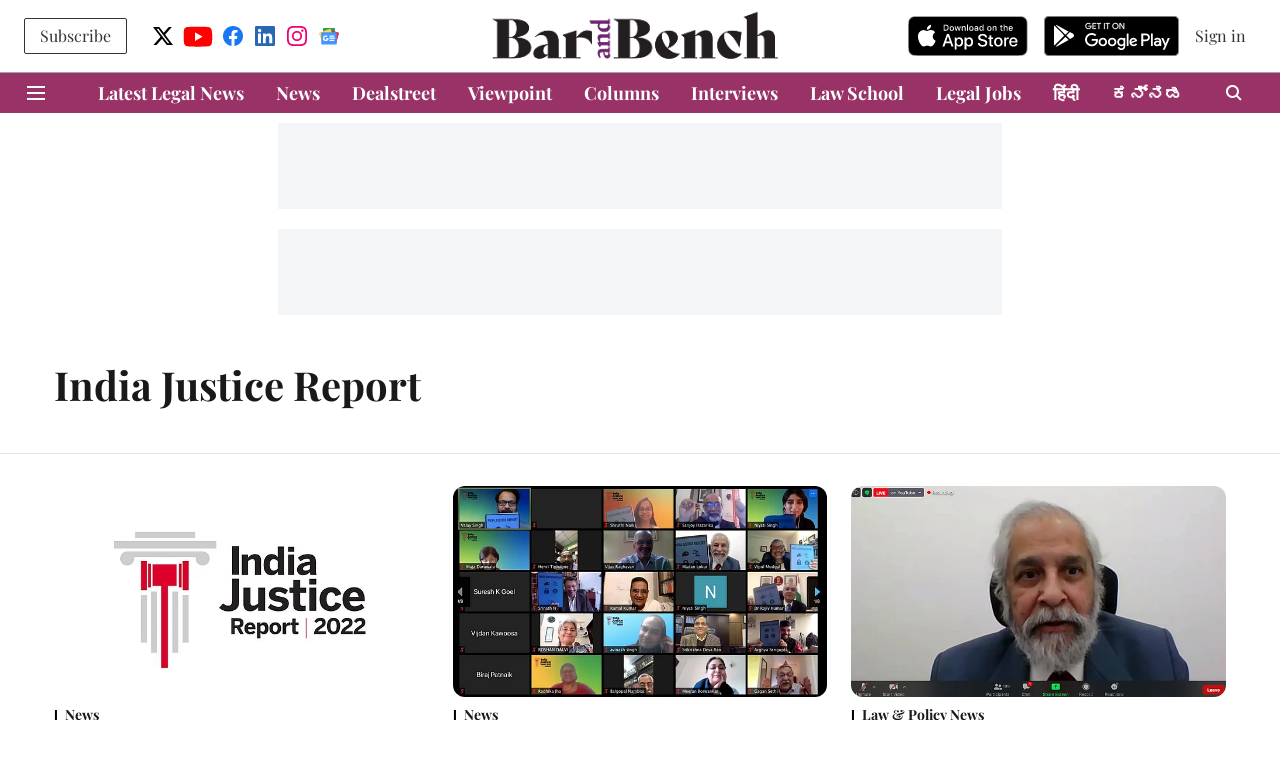

--- FILE ---
content_type: text/html; charset=utf-8
request_url: https://www.google.com/recaptcha/api2/aframe
body_size: 266
content:
<!DOCTYPE HTML><html><head><meta http-equiv="content-type" content="text/html; charset=UTF-8"></head><body><script nonce="oJS85DuM04Yh8repH-8zkg">/** Anti-fraud and anti-abuse applications only. See google.com/recaptcha */ try{var clients={'sodar':'https://pagead2.googlesyndication.com/pagead/sodar?'};window.addEventListener("message",function(a){try{if(a.source===window.parent){var b=JSON.parse(a.data);var c=clients[b['id']];if(c){var d=document.createElement('img');d.src=c+b['params']+'&rc='+(localStorage.getItem("rc::a")?sessionStorage.getItem("rc::b"):"");window.document.body.appendChild(d);sessionStorage.setItem("rc::e",parseInt(sessionStorage.getItem("rc::e")||0)+1);localStorage.setItem("rc::h",'1762542526034');}}}catch(b){}});window.parent.postMessage("_grecaptcha_ready", "*");}catch(b){}</script></body></html>

--- FILE ---
content_type: application/javascript; charset=UTF-8
request_url: https://www.barandbench.com/cdn-cgi/challenge-platform/h/g/scripts/jsd/fd468eb09fcf/main.js?
body_size: 4423
content:
window._cf_chl_opt={uTFG0:'g'};~function(S1,T,Z,i,s,z,g,d){S1=Q,function(c,M,Sa,S0,v,j){for(Sa={c:368,M:353,v:331,j:332,h:387,B:334,y:289,W:359,N:335,l:300,L:344},S0=Q,v=c();!![];)try{if(j=-parseInt(S0(Sa.c))/1*(parseInt(S0(Sa.M))/2)+-parseInt(S0(Sa.v))/3*(parseInt(S0(Sa.j))/4)+-parseInt(S0(Sa.h))/5*(parseInt(S0(Sa.B))/6)+-parseInt(S0(Sa.y))/7+-parseInt(S0(Sa.W))/8+-parseInt(S0(Sa.N))/9+-parseInt(S0(Sa.l))/10*(-parseInt(S0(Sa.L))/11),M===j)break;else v.push(v.shift())}catch(h){v.push(v.shift())}}(S,331439),T=this||self,Z=T[S1(346)],i=function(SN,SW,Sy,SB,Sh,S9,M,j,h){return SN={c:342,M:360},SW={c:369,M:369,v:319,j:369,h:369,B:306,y:287,W:287,N:369},Sy={c:303},SB={c:347},Sh={c:303,M:287,v:309,j:312,h:364,B:309,y:312,W:364,N:309,l:312,L:347,C:319,P:347,e:319,D:319,b:369,J:319,O:312,X:347,x:319,H:347,K:319,F:319,V:306},S9=S1,M=String[S9(SN.c)],j={'h':function(B,Sj){return Sj={c:339,M:287},B==null?'':j.g(B,6,function(y,SS){return SS=Q,SS(Sj.c)[SS(Sj.M)](y)})},'g':function(B,y,W,SQ,N,L,C,P,D,J,O,X,x,H,K,F,V,U){if(SQ=S9,null==B)return'';for(L={},C={},P='',D=2,J=3,O=2,X=[],x=0,H=0,K=0;K<B[SQ(Sh.c)];K+=1)if(F=B[SQ(Sh.M)](K),Object[SQ(Sh.v)][SQ(Sh.j)][SQ(Sh.h)](L,F)||(L[F]=J++,C[F]=!0),V=P+F,Object[SQ(Sh.B)][SQ(Sh.y)][SQ(Sh.W)](L,V))P=V;else{if(Object[SQ(Sh.N)][SQ(Sh.l)][SQ(Sh.h)](C,P)){if(256>P[SQ(Sh.L)](0)){for(N=0;N<O;x<<=1,H==y-1?(H=0,X[SQ(Sh.C)](W(x)),x=0):H++,N++);for(U=P[SQ(Sh.P)](0),N=0;8>N;x=1.94&U|x<<1.61,y-1==H?(H=0,X[SQ(Sh.e)](W(x)),x=0):H++,U>>=1,N++);}else{for(U=1,N=0;N<O;x=x<<1|U,H==y-1?(H=0,X[SQ(Sh.D)](W(x)),x=0):H++,U=0,N++);for(U=P[SQ(Sh.P)](0),N=0;16>N;x=x<<1.21|1.22&U,y-1==H?(H=0,X[SQ(Sh.e)](W(x)),x=0):H++,U>>=1,N++);}D--,0==D&&(D=Math[SQ(Sh.b)](2,O),O++),delete C[P]}else for(U=L[P],N=0;N<O;x=U&1.53|x<<1,y-1==H?(H=0,X[SQ(Sh.J)](W(x)),x=0):H++,U>>=1,N++);P=(D--,0==D&&(D=Math[SQ(Sh.b)](2,O),O++),L[V]=J++,String(F))}if(P!==''){if(Object[SQ(Sh.v)][SQ(Sh.O)][SQ(Sh.W)](C,P)){if(256>P[SQ(Sh.X)](0)){for(N=0;N<O;x<<=1,y-1==H?(H=0,X[SQ(Sh.x)](W(x)),x=0):H++,N++);for(U=P[SQ(Sh.H)](0),N=0;8>N;x=U&1|x<<1.5,y-1==H?(H=0,X[SQ(Sh.J)](W(x)),x=0):H++,U>>=1,N++);}else{for(U=1,N=0;N<O;x=U|x<<1,H==y-1?(H=0,X[SQ(Sh.x)](W(x)),x=0):H++,U=0,N++);for(U=P[SQ(Sh.P)](0),N=0;16>N;x=U&1|x<<1,y-1==H?(H=0,X[SQ(Sh.K)](W(x)),x=0):H++,U>>=1,N++);}D--,0==D&&(D=Math[SQ(Sh.b)](2,O),O++),delete C[P]}else for(U=L[P],N=0;N<O;x=x<<1|U&1.26,H==y-1?(H=0,X[SQ(Sh.x)](W(x)),x=0):H++,U>>=1,N++);D--,D==0&&O++}for(U=2,N=0;N<O;x=x<<1.16|U&1.01,y-1==H?(H=0,X[SQ(Sh.D)](W(x)),x=0):H++,U>>=1,N++);for(;;)if(x<<=1,H==y-1){X[SQ(Sh.F)](W(x));break}else H++;return X[SQ(Sh.V)]('')},'j':function(B,Sc){return Sc=S9,B==null?'':B==''?null:j.i(B[Sc(Sy.c)],32768,function(y,SM){return SM=Sc,B[SM(SB.c)](y)})},'i':function(B,y,W,Sv,N,L,C,P,D,J,O,X,x,H,K,F,U,V){for(Sv=S9,N=[],L=4,C=4,P=3,D=[],X=W(0),x=y,H=1,J=0;3>J;N[J]=J,J+=1);for(K=0,F=Math[Sv(SW.c)](2,2),O=1;F!=O;V=X&x,x>>=1,0==x&&(x=y,X=W(H++)),K|=O*(0<V?1:0),O<<=1);switch(K){case 0:for(K=0,F=Math[Sv(SW.M)](2,8),O=1;F!=O;V=x&X,x>>=1,x==0&&(x=y,X=W(H++)),K|=O*(0<V?1:0),O<<=1);U=M(K);break;case 1:for(K=0,F=Math[Sv(SW.c)](2,16),O=1;F!=O;V=X&x,x>>=1,0==x&&(x=y,X=W(H++)),K|=(0<V?1:0)*O,O<<=1);U=M(K);break;case 2:return''}for(J=N[3]=U,D[Sv(SW.v)](U);;){if(H>B)return'';for(K=0,F=Math[Sv(SW.j)](2,P),O=1;F!=O;V=x&X,x>>=1,0==x&&(x=y,X=W(H++)),K|=(0<V?1:0)*O,O<<=1);switch(U=K){case 0:for(K=0,F=Math[Sv(SW.h)](2,8),O=1;F!=O;V=x&X,x>>=1,x==0&&(x=y,X=W(H++)),K|=(0<V?1:0)*O,O<<=1);N[C++]=M(K),U=C-1,L--;break;case 1:for(K=0,F=Math[Sv(SW.j)](2,16),O=1;O!=F;V=x&X,x>>=1,x==0&&(x=y,X=W(H++)),K|=(0<V?1:0)*O,O<<=1);N[C++]=M(K),U=C-1,L--;break;case 2:return D[Sv(SW.B)]('')}if(L==0&&(L=Math[Sv(SW.h)](2,P),P++),N[U])U=N[U];else if(U===C)U=J+J[Sv(SW.y)](0);else return null;D[Sv(SW.v)](U),N[C++]=J+U[Sv(SW.W)](0),L--,J=U,0==L&&(L=Math[Sv(SW.N)](2,P),P++)}}},h={},h[S9(SN.M)]=j.h,h}(),s={},s[S1(305)]='o',s[S1(385)]='s',s[S1(351)]='u',s[S1(316)]='z',s[S1(327)]='n',s[S1(337)]='I',s[S1(318)]='b',z=s,T[S1(325)]=function(M,j,h,B,Se,SP,St,SA,W,N,L,C,P,D){if(Se={c:350,M:361,v:295,j:313,h:380,B:355,y:313,W:308,N:384,l:303,L:340,C:326},SP={c:390,M:303,v:341},St={c:309,M:312,v:364,j:319},SA=S1,null===j||void 0===j)return B;for(W=f(j),M[SA(Se.c)][SA(Se.M)]&&(W=W[SA(Se.v)](M[SA(Se.c)][SA(Se.M)](j))),W=M[SA(Se.j)][SA(Se.h)]&&M[SA(Se.B)]?M[SA(Se.y)][SA(Se.h)](new M[(SA(Se.B))](W)):function(J,So,O){for(So=SA,J[So(SP.c)](),O=0;O<J[So(SP.M)];J[O]===J[O+1]?J[So(SP.v)](O+1,1):O+=1);return J}(W),N='nAsAaAb'.split('A'),N=N[SA(Se.W)][SA(Se.N)](N),L=0;L<W[SA(Se.l)];C=W[L],P=a(M,j,C),N(P)?(D='s'===P&&!M[SA(Se.L)](j[C]),SA(Se.C)===h+C?y(h+C,P):D||y(h+C,j[C])):y(h+C,P),L++);return B;function y(J,O,SZ){SZ=Q,Object[SZ(St.c)][SZ(St.M)][SZ(St.v)](B,O)||(B[O]=[]),B[O][SZ(St.j)](J)}},g=S1(298)[S1(320)](';'),d=g[S1(308)][S1(384)](g),T[S1(284)]=function(M,v,Sb,Sk,j,h,B,y){for(Sb={c:333,M:303,v:357,j:319,h:378},Sk=S1,j=Object[Sk(Sb.c)](v),h=0;h<j[Sk(Sb.M)];h++)if(B=j[h],B==='f'&&(B='N'),M[B]){for(y=0;y<v[j[h]][Sk(Sb.M)];-1===M[B][Sk(Sb.v)](v[j[h]][y])&&(d(v[j[h]][y])||M[B][Sk(Sb.j)]('o.'+v[j[h]][y])),y++);}else M[B]=v[j[h]][Sk(Sb.h)](function(W){return'o.'+W})},G();function n(j,h,Su,S8,B,y,W,N,l,L,C,P){if(Su={c:381,M:311,v:301,j:367,h:323,B:377,y:328,W:349,N:391,l:280,L:310,C:324,P:297,e:336,D:314,b:348,J:375,O:371,X:323,x:338,H:383,K:274,F:345,V:382,m:317,U:302,Sj:299,Sq:360},S8=S1,!A(.01))return![];y=(B={},B[S8(Su.c)]=j,B[S8(Su.M)]=h,B);try{W=T[S8(Su.v)],N=S8(Su.j)+T[S8(Su.h)][S8(Su.B)]+S8(Su.y)+W.r+S8(Su.W),l=new T[(S8(Su.N))](),l[S8(Su.l)](S8(Su.L),N),l[S8(Su.C)]=2500,l[S8(Su.P)]=function(){},L={},L[S8(Su.e)]=T[S8(Su.h)][S8(Su.D)],L[S8(Su.b)]=T[S8(Su.h)][S8(Su.J)],L[S8(Su.O)]=T[S8(Su.X)][S8(Su.x)],L[S8(Su.H)]=T[S8(Su.h)][S8(Su.K)],C=L,P={},P[S8(Su.F)]=y,P[S8(Su.V)]=C,P[S8(Su.m)]=S8(Su.U),l[S8(Su.Sj)](i[S8(Su.Sq)](P))}catch(D){}}function a(M,v,j,SC,SE,h){SE=(SC={c:352,M:313,v:281,j:370},S1);try{return v[j][SE(SC.c)](function(){}),'p'}catch(B){}try{if(null==v[j])return v[j]===void 0?'u':'x'}catch(y){return'i'}return M[SE(SC.M)][SE(SC.v)](v[j])?'a':v[j]===M[SE(SC.M)]?'p5':v[j]===!0?'T':!1===v[j]?'F':(h=typeof v[j],SE(SC.j)==h?R(M,v[j])?'N':'f':z[h]||'?')}function G(SK,SH,SX,Si,c,M,v,j,h){if(SK={c:301,M:358,v:366,j:379,h:277,B:288,y:356},SH={c:366,M:379,v:356},SX={c:276},Si=S1,c=T[Si(SK.c)],!c)return;if(!o())return;(M=![],v=c[Si(SK.M)]===!![],j=function(Ss,B){(Ss=Si,!M)&&(M=!![],B=Y(),k(B.r,function(y){I(c,y)}),B.e&&n(Ss(SX.c),B.e))},Z[Si(SK.v)]!==Si(SK.j))?j():T[Si(SK.h)]?Z[Si(SK.h)](Si(SK.B),j):(h=Z[Si(SK.y)]||function(){},Z[Si(SK.y)]=function(Sz){Sz=Si,h(),Z[Sz(SH.c)]!==Sz(SH.M)&&(Z[Sz(SH.v)]=h,j())})}function f(c,Sr,ST,M){for(Sr={c:295,M:333,v:365},ST=S1,M=[];null!==c;M=M[ST(Sr.c)](Object[ST(Sr.M)](c)),c=Object[ST(Sr.v)](c));return M}function R(c,M,Sl,Sp){return Sl={c:388,M:388,v:309,j:304,h:364,B:357,y:376},Sp=S1,M instanceof c[Sp(Sl.c)]&&0<c[Sp(Sl.M)][Sp(Sl.v)][Sp(Sl.j)][Sp(Sl.h)](M)[Sp(Sl.B)](Sp(Sl.y))}function A(c,Sf,S2){return Sf={c:296},S2=S1,Math[S2(Sf.c)]()>c}function Y(SJ,Sn,v,j,h,B,y){Sn=(SJ={c:386,M:294,v:343,j:291,h:275,B:307,y:285,W:286,N:373,l:363,L:330,C:307,P:292},S1);try{return v=Z[Sn(SJ.c)](Sn(SJ.M)),v[Sn(SJ.v)]=Sn(SJ.j),v[Sn(SJ.h)]='-1',Z[Sn(SJ.B)][Sn(SJ.y)](v),j=v[Sn(SJ.W)],h={},h=KZfL4(j,j,'',h),h=KZfL4(j,j[Sn(SJ.N)]||j[Sn(SJ.l)],'n.',h),h=KZfL4(j,v[Sn(SJ.L)],'d.',h),Z[Sn(SJ.C)][Sn(SJ.P)](v),B={},B.r=h,B.e=null,B}catch(W){return y={},y.r={},y.e=W,y}}function S(SV){return SV='1051614CqLQwb,chlApiSitekey,bigint,QKbrq5,4qEdY1ton3$zeLSIfRFiCVQAuJ+kpcBrwHPjaxZTGb6U0l-5XgKDy297hvMOmN8sW,isNaN,splice,fromCharCode,style,231858dWRdQf,errorInfoObject,document,charCodeAt,chlApiUrl,/invisible/jsd,Object,undefined,catch,2XohobT,parent,Set,onreadystatechange,indexOf,api,878680TvWGvE,IrWgNAoQTW,getOwnPropertyNames,postMessage,navigator,call,getPrototypeOf,readyState,/cdn-cgi/challenge-platform/h/,588129WiqvxG,pow,function,chlApiRumWidgetAgeMs,floor,clientInformation,onerror,fvZZm6,[native code],uTFG0,map,loading,from,msg,chctx,chlApiClientVersion,bind,string,createElement,45QMUmmT,Function,onload,sort,XMLHttpRequest,/jsd/r/0.7939443988749548:1762540281:wIWByJu5bFmgOl3ju79bnGTsU0UhBexYWd3K7Lr0l5Y/,XOMn3,tabIndex,error on cf_chl_props,addEventListener,event,now,open,isArray,stringify,status,nZlNH7,appendChild,contentWindow,charAt,DOMContentLoaded,2675253dqsaUg,xhr-error,display: none,removeChild,success,iframe,concat,random,ontimeout,_cf_chl_opt;KNEqH2;URvKb1;fYyPt8;iYSva3;PFUFS5;PVOaD4;cTQlY3;UqXk5;KNBj1;ufnVg7;CGIa2;tyhN0;hqRub8;KZfL4;nZlNH7;Wffcb8;gGaE6,send,1150fMXCTd,__CF$cv$params,jsd,length,toString,object,join,body,includes,prototype,POST,error,hasOwnProperty,Array,OOUF6,sid,symbol,source,boolean,push,split,http-code:,detail,_cf_chl_opt,timeout,KZfL4,d.cookie,number,/b/ov1/0.7939443988749548:1762540281:wIWByJu5bFmgOl3ju79bnGTsU0UhBexYWd3K7Lr0l5Y/,cloudflare-invisible,contentDocument,40545vmhUnK,172EDwjKJ,keys,209598xMJPTr'.split(','),S=function(){return SV},S()}function I(v,j,SF,SR,h,B,y){if(SF={c:329,M:358,v:293,j:317,h:315,B:278,y:293,W:354,N:362,l:317,L:311,C:322,P:354,e:362},SR=S1,h=SR(SF.c),!v[SR(SF.M)])return;j===SR(SF.v)?(B={},B[SR(SF.j)]=h,B[SR(SF.h)]=v.r,B[SR(SF.B)]=SR(SF.y),T[SR(SF.W)][SR(SF.N)](B,'*')):(y={},y[SR(SF.l)]=h,y[SR(SF.h)]=v.r,y[SR(SF.B)]=SR(SF.L),y[SR(SF.C)]=j,T[SR(SF.P)][SR(SF.e)](y,'*'))}function Q(c,M,v){return v=S(),Q=function(p,E,T){return p=p-273,T=v[p],T},Q(c,M)}function o(Sg,S3,c,M,v,j){return Sg={c:301,M:372,v:372,j:279},S3=S1,c=T[S3(Sg.c)],M=3600,v=Math[S3(Sg.M)](+atob(c.t)),j=Math[S3(Sg.v)](Date[S3(Sg.j)]()/1e3),j-v>M?![]:!![]}function k(c,M,SG,Sw,SY,Sd,S4,v,j){SG={c:301,M:391,v:280,j:310,h:367,B:323,y:377,W:273,N:358,l:324,L:297,C:389,P:374,e:299,D:360,b:282},Sw={c:290},SY={c:283,M:283,v:293,j:321,h:283},Sd={c:324},S4=S1,v=T[S4(SG.c)],j=new T[(S4(SG.M))](),j[S4(SG.v)](S4(SG.j),S4(SG.h)+T[S4(SG.B)][S4(SG.y)]+S4(SG.W)+v.r),v[S4(SG.N)]&&(j[S4(SG.l)]=5e3,j[S4(SG.L)]=function(S5){S5=S4,M(S5(Sd.c))}),j[S4(SG.C)]=function(S6){S6=S4,j[S6(SY.c)]>=200&&j[S6(SY.M)]<300?M(S6(SY.v)):M(S6(SY.j)+j[S6(SY.h)])},j[S4(SG.P)]=function(S7){S7=S4,M(S7(Sw.c))},j[S4(SG.e)](i[S4(SG.D)](JSON[S4(SG.b)](c)))}}()